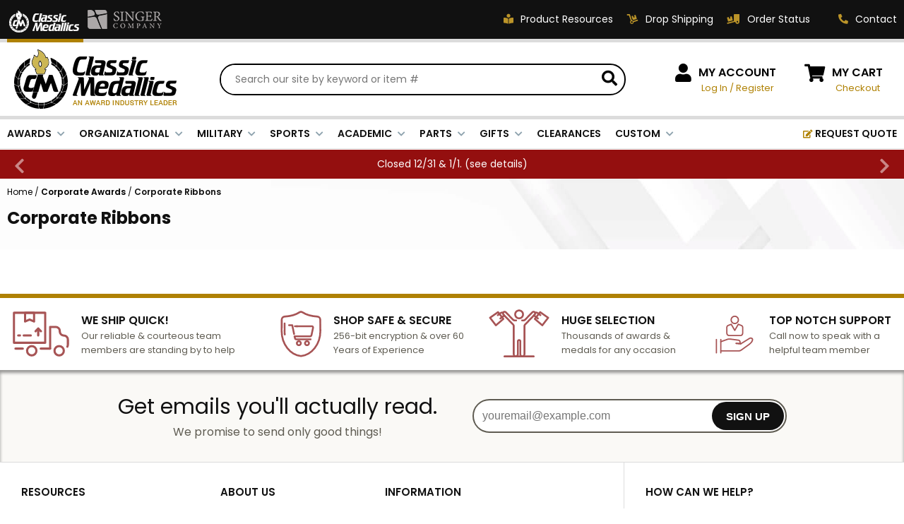

--- FILE ---
content_type: text/html
request_url: https://classic-medallics.com/corporate-awards--ribbons.html
body_size: 11686
content:
<!DOCTYPE HTML><html lang="en"><head><script type="text/javascript" src="https://apis.google.com/js/plusone.js"></script><title>Corporate Ribbons</title><meta name="description" content="Corporate Ribbons" /><meta name="keywords" content="Corporate Ribbons trophies, plaques, awards, medals, engraved gifts, crystal awards, engraving, trophy store, trophies wholesale, ribbons, crystals, medallion inserts " /><meta charset="utf-8" /> 
<meta name="google-site-verification" content="3tjNZYUCDB3cPJO_rGhvD_C6uje_mVFTSKgMNGHNwno" />
<META NAME="description" content="Visit Classic-Medallics for a Great Selection of Trophies, Plaques and other Recognition Items.">
<META NAME="CLASSIFICATION" CONTENT="Consumer">
<META NAME="IDENTIFIER-URL" CONTENT="//www.classic-medallics.com">
<META NAME="RATING" CONTENT="General">
<META NAME="ROBOTS" CONTENT="index,follow">
<META NAME="REVISIT-AFTER" CONTENT="15 days">

<link rel="icon" href="https://sep.turbifycdn.com/ty/cdn/yhst-27505360700960/cm-icon-48x48.png" sizes="48x48">
<link rel="shortcut icon" href="https://sep.turbifycdn.com/ty/cdn/yhst-27505360700960/favicon.ico">
<link rel="icon" href="https://sep.turbifycdn.com/ty/cdn/yhst-27505360700960/favicon.svg" type="image/svg+xml">
<link rel="apple-touch-icon" href="https://sep.turbifycdn.com/ty/cdn/yhst-27505360700960/cm-icon-180x180.png" sizes="180x180"><meta name="viewport" content="width=device-width, initial-scale=1.0,minimum-scale=1.0" />
<meta charset="utf-8" /> 
<meta name="google-site-verification" content="3tjNZYUCDB3cPJO_rGhvD_C6uje_mVFTSKgMNGHNwno" />
<META NAME="description" content="Visit Classic-Medallics for a Great Selection of Trophies, Plaques and other Recognition Items.">
<META NAME="CLASSIFICATION" CONTENT="Consumer">
<META NAME="IDENTIFIER-URL" CONTENT="//www.classic-medallics.com">
<META NAME="RATING" CONTENT="General">
<META NAME="ROBOTS" CONTENT="index,follow">
<META NAME="REVISIT-AFTER" CONTENT="15 days">

<link rel="preconnect" href="https://fonts.googleapis.com">
<link rel="preconnect" href="https://fonts.gstatic.com" crossorigin>
<link rel="preconnect" href="https://cdnjs.cloudflare.com">

<link href="https://fonts.googleapis.com/css2?family=Poppins:ital,wght@0,400;0,600;0,700;1,400;1,600;1,700&display=swap" rel="preload" as="style" onload="this.rel='stylesheet'">
<link href="https://cdnjs.cloudflare.com/ajax/libs/font-awesome/5.15.3/css/all.min.css" integrity="sha512-iBBXm8fW90+nuLcSKlbmrPcLa0OT92xO1BIsZ+ywDWZCvqsWgccV3gFoRBv0z+8dLJgyAHIhR35VZc2oM/gI1w==" crossorigin="anonymous" rel="preload" as="style" onload="this.rel='stylesheet'">

<link rel="stylesheet" type="text/css" href="https://ytimes.net/store-folders/classic-medallics/ytimes-2023-styles.css">

<script src="https://ajax.googleapis.com/ajax/libs/jquery/3.6.3/jquery.min.js"></script>
<script src="https://ytimes.net/store-folders/classic-medallics/cookie.js"></script>

<script>
function getCookie(NameOfCookie){
	if (document.cookie.length > 0) {
	    begin = document.cookie.indexOf(NameOfCookie+"=");
	    if (begin != -1) {
			begin += NameOfCookie.length+1;
			end = document.cookie.indexOf(";", begin);
			if (end == -1) end = document.cookie.length;
			return unescape(document.cookie.substring(begin, end));
		} 
	}
	return null;
}

function setCookie(NameOfCookie, value, expiredays) {
	var ExpireDate = new Date ();
	ExpireDate.setTime(ExpireDate.getTime() + (expiredays * 24 * 3600 * 1000));
	document.cookie = NameOfCookie + "=" + escape(value) + ((expiredays == null) ? "" : "; expires=" + ExpireDate.toGMTString());
}

function CheckCookie() {
	visited=getCookie('visited');
	if (visited==null) {
		setCookie('visited','yes',365);
		PopUp('http://www.clicksurvey.com/Survey.asp?surveyid=YCCSCN');
	}
}

function PopUp(strURL) {
	windowPicker = window.open(strURL,"MyWindow","toolbar=0,location=0,directories=0,status=0,menubar=0,scrollbars=1,resizable=0,width=660,height=500,left=75,top=75");
	windowPicker.focus();
}
</script>

<!-- 
<script type="text/javascript" src="//cdn.nextopia.net/nxt-app/f4a21dc368455bac83ce9784aefdc112.js" defer></script>
-->

<!-- Google tag (gtag.js) -->
<script async src="https://www.googletagmanager.com/gtag/js?id=G-ZDZRKGKT92"></script>
<script>
  window.dataLayer = window.dataLayer || [];
  function gtag(){dataLayer.push(arguments);}
  gtag('js', new Date());
  gtag('config', 'G-ZDZRKGKT92');
</script><style>
.pdDealerPricing { background-color: #f4f1ea; border: 4px solid #f3e3bf; margin-bottom: 15px; padding: 20px 0 25px 40px; }
.pdDealerPricing img { border: 0; }
.pdDealerPricing .l, .pdDealerPricing .r { display: inline-block; vertical-align: middle; }
.pdDealerPricing .l { color: #000000; font-size: 14px; line-height: 18px; text-align: center; margin-right: 50px; }
.pdDealerPricing .r a, .pdDealerPricing .r div { display: inline-block; vertical-align: middle; }
.pdDealerPricing .r .or { color: #626262; font-size: 12px; line-height: 40px; padding: 0 15px; }
</style><script>var aboveAdd2cart = "Classic Medallics is a B2B awards distributor. If you have an account with us, please log-in. If you would like to establish an account, please contact us at <a href=&quot;mailto:sales@classic-medallics.com&quot;>sales@classic-medallics.com</a>. If you would like to purchase this or similar products from one of our retailers, please enter your zip code and press the button below.";</script></head><body class="corporate-awards--ribbons"><div id="wrapper" class="desktop" data-pageid="corporate-awards--ribbons" data-storeid="yhst-27505360700960">

    <header>
		<div class="topLine">
			<div class="wl">
				<div class="storeSelector">
					<span class="actual"><img src="https://sep.turbifycdn.com/ty/cdn/yhst-27505360700960/cm-2023-header-store-selector-classic.png" alt="You ae shopping at Classic Medallics" width="108" height="50"></span>
					<a href="https://www.singer-co.com/"><img src="https://sep.turbifycdn.com/ty/cdn/yhst-27505360700960/cm-2023-header-store-selector-singer.png" alt="Visit our Sister Site Singer Company" width="114" height="50"></a>
				</div>
				<div class="links">
					<a href="catalog.html"><i class="fas fa-book-reader"></i><span class="label">Product Resources</span></a>
					<a href="drop-shipping.html"><i class="fas fa-dolly"></i><span class="label">Drop Shipping</span></a>
					<a href="https://myaccount.classic-medallics.com/mod_orderStatus/"><i class="fas fa-truck-loading"></i><span class="label">Order Status</span></a>
					<div class="contact">
						<a href="customer-service.html"><i class="fas fa-phone fa-flip-horizontal"></i><span class="label">Contact</span></a>
						<div id="headContactUsPopup">
							<div class="title">HOW CAN WE HELP?</div>
							<a href="tel:18002211348">
								<i class="fas fa-phone fa-flip-horizontal"></i>
								<span class="msg">
									Phone:
									<big>1-800-221-1348</big>
								</span>
							</a>
							<span>
								<i class="fas fa-fax"></i>
								<span class="msg">
									Fax:
									<big>1-800-541-3821</big>
								</span>
							</span>
							<a href="mailto:sales@classic-medallics.com">
								<i class="far fa-envelope"></i>
								<span class="msg">
									Email:
									<big>sales@classic-medallics.com</big>
								</span>
							</a>
							<span>
								<i class="fas fa-map-marker-alt"></i>
								<span class="msg">
									Classic Medallics Inc.<br>
									520 South Fulton Ave<br>
									Mount Vernon, NY 10550
								</span>
							</span>
						</div>
					</div>
				</div>
			</div>
		</div>
		<div class="midLine">
			<div id="mobileMenuIcon"><i class="fas fa-bars"></i></div>
			<div class="logo">
				<a href="index.html"><img src="https://sep.turbifycdn.com/ty/cdn/yhst-27505360700960/cm-2023-logo.png" alt="Classic Medallics Logo" width="231" height="84"></a>
			</div>
			<div id="searchFrame">
				<form method="get" action="searchresults.html" id="searchForm">
					<input name="catalog" type="hidden" value="yhst-27505360700960">
					<input name="query" type="text" id="searchInput" placeholder="Search our site by keyword or item #" autocomplete="off">
					<button type="submit" id="searchSubmit"><i class="fas fa-search"></i></button>
				</form>
			</div>
			<div id="wholesale">
				<i class="fas fa-user"></i>
				<div class="links">
					<span class="label"><a href="https://myaccount.classic-medallics.com/login.php">MY ACCOUNT</a></span>
					<span class="gold pdShowForLoggedInUser" style="display:none;">Hi <span class="myAccountUser"></span>, <a href="https://myaccount.classic-medallics.com/doLogout.php">Log Out</a></span>
					<span class="gold pdHideForLoggedInUser"><a href="https://myaccount.classic-medallics.com/login.php">Log In</a> / <a href="https://myaccount.classic-medallics.com/register.php?registrationType=wholesale">Register</a>
				</div>
			</div>
			<div id="ytSmartCart">
				<i class="fas fa-shopping-cart"></i>
				<div class="links">
					<span class="label"><a href="https://secure.classic-medallics.com/yhst-27505360700960/cgi-bin/wg-order?yhst-27505360700960">MY CART</a></span>
					<a href="https://secure.classic-medallics.com/yhst-27505360700960/cgi-bin/wg-order?yhst-27505360700960">Checkout</a>
				</div>
			</div>
			<div id="mobileSearchFrame">
				<form method="get" action="searchresults.html" class="searchForm">
					<input name="catalog" type="hidden" value="yhst-27505360700960">
					<input name="query" type="text" class="searchInput" placeholder="Search our site by keyword or item #" autocomplete="off">
					<button type="submit" class="searchSubmit"><i class="fas fa-search"></i></button>
				</form>
			</div>
		</div>
		<div id="ytMegamenuFrame">
			<nav id="topMenu">
				<ul id=topMenus><li class=menuElement><a href="javascript:void(0);" style="cursor:default;">AWARDS</a></li><li class=menuElement><a href="javascript:void(0);" style="cursor:default;">ORGANIZATIONAL</a></li><li class=menuElement><a href="javascript:void(0);" style="cursor:default;">MILITARY</a></li><li class=menuElement><a href="javascript:void(0);" style="cursor:default;">SPORTS</a></li><li class=menuElement><a href="javascript:void(0);" style="cursor:default;">ACADEMIC</a></li><li class=menuElement><a href="javascript:void(0);" style="cursor:default;">PARTS</a></li><li class=menuElement><a href="javascript:void(0);" style="cursor:default;">GIFTS</a></li><li class=menuElement><a href="closeouts.html">CLEARANCES</a></li><li class=menuElement><a href="customawards.html">CUSTOM</a></li><li class="menuElement right"><a href="request-a-quote.html"><i class="fas fa-edit"></i> REQUEST QUOTE</a></li></ul><script>var YTIMES = YTIMES || {};YTIMES.megaMenuDef = [{"id":"me0","title":"AWARDS","page":"nil","type":"nil","bgimg":"","rows":["CUSTOM|LAPEL PINS|Academic~awards-lapelpins-academic.html|Achievement~awards-lapelpins-achievement.html|Award Ribbons~awards-lapelpins-awardribbons.html|Awareness Ribons~awards-lapelpins-awarenessribbons.html|Fine Arts~awards-lapelpins-finearts.html|Flowers~awards-lapelpins-flowers.html|Mascot~awards-lapelpins-mascot.html|Military & Patriotic~awards-lapelpins-military-patriotic.html|Occupation & Motivation~awards-lapelpins-occupation-motivation.html|Star~awards-lapelpins-star.html|Service, Safety & Medical~awards-lapelpins-service-safety-medical.html|Sports~awards-lapelpins-sports.html|Engravable Pins~awards-lapelpins-engravable.html|View All~pins-all.html","CUSTOM|MEDALS|Academic~awards-medals-academic.html|Achievement~awards-medals-achievement.html|Engraving & Inserts~awards-medals-engraving-inserts.html|Fine Arts~awards-medals-finearts.html|Military~awards-medals-military.html|Occupational~awards-medals-occupational.html|Sports~awards-medals-sports.html|View All~award-medals.html","CUSTOM|MEDALLIONS|Academic~awards-medallions-academic.html|Achievement~awards-medallions-achievement.html|Fine Arts~awards-medallions-finearts.html|Government & Military~awards-medallions-government-military.html|Mascot~awards-medallions-mascot.html|Occupation & Motivation~awards-medallions-occupation-motivation.html|Sports~awards-medallions-sports.html|View All~medallions-all.html","CUSTOM|PLAQUES|Academic~awards-plaques-academic.html|American Eagle & Patriotic~awards-plaques-americaneagle-patriotic.html|Certificate~awards-plaques-certificate.html|Clocks~awards-plaques-clocks.html|Government & Military~awards-plaques-government-military.html|Occupational~awards-plaques-occupational.html|Perpetual~awards-plaques-perpetual.html|Sports~awards-plaques-sports.html","CUSTOM|TROPHIES|Acrylic~awards-trophies-acrylic.html|Cast Stone & Resin~awards-trophies-caststone-resin.html|Column~awards-trophies-column.html|Crystal~awards-trophies-crystal.html|Cups~awards-trophies-cups.html|Glass~awards-trophies-glass.html|Leatherette~awards-trophies-leatherette.html|Perpetual~awards-trophies-perpetual.html|View All~trophies.html","CUSTOM|NEW!|View All~new-items.html"]},{"id":"me1","title":"ORGANIZATIONAL","page":"nil","type":"nil","bgimg":"","rows":["CUSTOM|AWARDS|With Engraving Plates~corporate-awards-engraving-plates.html|With High Relief Frames~corporate-awards-high-relief-frames.html|With Medallion Inserts~corporate-awards-medallion-inserts.html|With American Eagle~corporate-government-military-american-eagles.html|With Recognition Pins~award--recognition-and-service-lapel-pins.html","CUSTOM|CERTIFICATE|Certificate Plaques~corporate-certificate-plaques.html|Certificate Holders~corporate-certificate-holders.html","CUSTOM|GIFTS|Clocks~corporate-gifts-clocks.html|Desk Accessories~corporate-gifts-desk-accessories.html|Gavel Sets~corporate-gifts-gavel-sets.html|Keepsake Boxes~corporate-gifts-keepsake-boxes.html|Key Rings~corporate-gifts-key-rings.html|Name Badges~corporate-gifts-name-badges.html|Cookware/Wine ~giftawards-cookware.html","CUSTOM|THEMES|Government~corporate-government-military-government-agencies.html|Military~corporate-government-military-military.html|Patriotic~corporate-government-military-patriotic.html|Police~corporate-government-military-shields.html|Corporate~corporateawards.html|Fire Fighter~themes-fire.html|Fraternal~themes-fraternal.html","CUSTOM|OCCUPATIONAL|View All~corporate-occupational-all.html","CUSTOM|PERPETUAL|View All~corporate-perpetual-all.html"]},{"id":"me2","title":"MILITARY","page":"nil","type":"nil","bgimg":"","rows":["CUSTOM|GIFTS|Coasters & Mugs~military-gifts-coasters.html|Desk Accessories~military-gifts-desk-accessories.html|Dog Tags~military-gifts-dog-tags.html|Flag Cases~military-gifts-flag-cases.html|Key Rings~military-gifts-key-rings.html","CUSTOM|PINS|Flag~military-lapelpins-flag.html|Patriot~military-lapelpins-patriot.html|Military~military-lapelpins-military.html","CUSTOM|MEDALS|Institute of Heraldry~military-medals-institute-heraldry.html|Frames with Inserts~military-medals-frames-inserts.html|Medallion Inserts~military-medals-medallion-inserts.html|Medal Display Cases~military-medals-display-cases.html","CUSTOM|PLAQUES|Eagles~military-plaques-eagles.html|Full Plates~military-plaques-full-plates.html|Shields~military-plaques-shields.html|With Inserts~military-plaques-inserts.html","CUSTOM|TROPHIES|Cast Stone & Resin~military-trophies-caststone-resin.html|Eagles~military-trophies-eagles.html|Electroplated Figures~military-trophies-electroplated-figures.html|Cups~military-trophies-cups.html","CUSTOM|BRANCHES|Army~military-branches-army.html|Navy~military-branches-navy.html|Coast Guard~military-branches-coastguard.html|Air Force~military-branches-airforce.html|Marines~military-branches-marines.html"]},{"id":"me3","title":"SPORTS","page":"nil","type":"nil","bgimg":"","rows":["CUSTOM|GIFTS|Lapel Pins~sports-gifts-lapelpins.html|Key Rings~sports-gifts-keyrings.html","CUSTOM|MEDALS & RIBBONS|Award Medals~sports-medals-ribbons-award-medals.html|Award Ribbons~sports-medals-ribbons-award-ribbons.html|Medallions and Mylars~sports-medals-ribbons-medallions.html|Medal Frames with Sports Inserts~sports-medals-ribbons-medal-frames-sports-inserts.html","CUSTOM|PLAQUES|Award Plaques~sports-plaques-award-plaques.html|Certificate Holders~sports-plaques-certificate-holders.html|Certificate Plaques~sports-plaques-certificate-plaques.html","CUSTOM|BY SPORT|Baseball~sports-bysport-baseball.html|Basketball~sports-bysport-basketball.html|Football~sports-bysport-football.html|Golf~sports-bysport-golf.html|Hockey~sports-bysport-hockey.html|Softball~sports-bysport-softball.html|Swimming~sports-bysport-swimming.html|Wrestling~sports-bysport-wrestling.html|All Others~sports-bysport-all-others.html"]},{"id":"me4","title":"ACADEMIC","page":"nil","type":"nil","bgimg":"","rows":["CUSTOM|LAPEL PINS|Merit & Achievement~academic-lapelpins-merit-achievement.html|Student~academic-lapelpins-student.html|Teacher & Staff~academic-lapelpins-teacher-staff.html|Graduate~academic-lapelpins-graduate.html","CUSTOM|Medals & Medallions|Medals~academic-awards-medals.html|Medallions~academic-awards-medallions.html|Ribbons~academic-awards-ribbons.html","CUSTOM|TROPHIES & PLAQUES|Riser & Column~academic-trophies-plaques-riser-column.html|Cast Stone & Resin~academic-trophies-plaques-caststone-resin.html|Figures & Sculpture~academic-trophies-plaques-figures-sculpture.html|Acrylic~academic-trophies-plaques-acrylic.html|Plaques & Certificate Plaques~academic-trophies-plaques-plaques-certificateplaques.html|With Inserts~academic-trophies-plaques-with-inserts.html|Certificates~academic-awards-certificates.html","CUSTOM|BY SUBJECT|History~academic-bysubject-history.html|Honor~academic-bysubject-honor.html|Math~academic-bysubject-math.html|Science~academic-bysubject-science.html|Reading & Writing~academic-bysubject-reading-writing.html|Speech & Debate~academic-bysubject-speech-debate.html|Student Council~academic-bysubject-studentcouncil.html|Teacher & Staff~academic-bysubject-teacher-staff.html|Achievement~academic-bysubject-achievement.html"]},{"id":"me5","title":"PARTS","page":"nil","type":"nil","bgimg":"https://sep.turbifycdn.com/ty/cdn/yhst-27505360700960/CM_megamenu_bg_parts.png","rows":["CUSTOM|COMPONENT PARTS|Chains~parts-componentparts-chains.html|Display Cases~parts-componentparts-display-cases.html|Engraving Plates~parts-componentparts-engraving-plates.html|Plaque Mounts~award-component-parts-plaque-mounts.html|Hardware~parts-componentparts-hardware.html|Medal Frames~parts-componentparts-medal-frames.html|Mugs & Tankards~parts-componentparts-mugs-tankards.html| Ribbons for Medals~parts-componentparts-neck-ribbons.html|Paul Revere Bowls~parts-componentparts-paul-revere-bowls.html|Plaque Boards~parts-componentparts-plaques.html","CUSTOM|nil|Sheet Stock~parts-componentparts-sheet-stock.html|Trays~parts-componentparts-trays.html|Trophy Columns~trophy-columns-parts.html|Trophy Figures & Cups~parts-componentparts-trophy-parts.html|Display Bases~parts-componentparts-display-bases.html|View All~component-parts.html"]},{"id":"me6","title":"GIFTS","page":"nil","type":"nil","bgimg":"","rows":["CUSTOM|SPORTS/SCHOOLS|Lapel Pins~sports-gifts-lapelpins.html|Key Rings~sports-gifts-keyrings.html|Pewter Key Chains~giftsawards-key-chains.html","CUSTOM|OFFICEWARE|Pens~gifts-officeware-pens.html|Keepsakes~gifts-officeware-keepsakes.html|Desk Clocks~gifts-officeware-deskclocks.html|Letter Openers~gifts-officeware-letteropeners.html|Paper Weights~gifts-officeware-paperweights.html|Desk Name Plates~gifts-officeware-desknameplates.html|Card Holders~gifts-officeware-cardholders.html|Picture Frames~gifts-officeware-picframes.html|Magnetic Decal Discs~gifts-officeware-magdecaldiscs.html","CUSTOM|TRAVELWARE|Keychains~gifts-travelware-keychains.html|Pocket Accessories~gifts-travelware-pocketaccessories.html|Name Tags and Badges~gifts-travelware-nametagsbadges.html|Belt Buckles~gifts-travelware-beltbuckles.html","CUSTOM|DECOR|Platters~gifts-decor-platters.html|Bowls, Buckets and Vases~gifts-deor-bowlsbucketvase.html|Flag Cases~gifts-decor-flagcases.html|Gavels~gifts-decor-gavels.html|Cookware~gifts-decor-cookware.html|Silverware and Goldware~gifts-decor-silvergoldware.html|Christmas Ornaments~gifts-decor-christmas.html","CUSTOM|DRINKWARE|Military Mugs~gifts-drinkware-military.html|Glass Mugs~gifts-drinkware-glass.html|Stainless Steel Mugs~gifts-drinkware-stainless.html|Ceramic Mugs~gifts-drinkware-ceramic.html|Coasters~gifts-drinkware-coasters.html|Wine Accessories~gifts-drinkware-wine.html","CUSTOM|JEWELRY|Sport~gifts-jewelry-sport.html|Military~gifts-jewelry-military.html|Dog Tag~gifts-jewelry-dogtag.html|Inspirational~gifts-jewelry-inspirational.html|First Responders~gifts-jewelry-firstresponders.html"]},{"id":"me7","title":"CLEARANCES","page":"closeouts.html","type":"nil","bgimg":"","rows":[]},{"id":"me8","title":"CUSTOM","page":"customawards.html","type":"nil","bgimg":"https://sep.turbifycdn.com/ty/cdn/yhst-27505360700960/CM_megamenu_bg_custom.png","rows":["CUSTOM|Custom Award Types|Acrylic~custom-designed-acrylic.html|Coins~custom-designed-coins.html|Glass/Crystal~custom-designed-glass-crystal.html|Government/Military~custom-designed-govt-military.html|Keychains~custom-designed-keychains.html|Medals~custom-designed-medals.html|Pins~custom-designed-pins.html|Plaques~custom-designed-plaques.html","CUSTOM|nil|Plates~custom-designed-plates.html|Trophies~custom-designed-trophies.html|View All~customawards.html","CUSTOM-HTML|<div class=chtmlframe><div class=roundbox><div class=icon><i class='fas fa-edit'></i></div><b>100% FREE</b><big>QUOTES</big><span>& unbeatable prices</span><a class='button' href='request-a-quote.html'>START HERE</a></div><p class='note'>If you can concieve it, we can create it! <a href='request-a-quote.html'>Click now</a> to get started</p></div>"]}];</script>
			</nav>
		</div>
		<div class="promoLine">
			<div id="promoSlider">
				<script>var promoTimer = 3;</script><div class="promoSlider"><div class="promo">FREE SHIPPING OVER $500 (<a href=notifications.html>see details</a>)</div><div class="promo">Closed 12/31 & 1/1. (<a href=notifications.html>see details</a>)</div></div>
			</div>
		</div>
		<div id="mobileUtilities">
			<div id="mobileSearchIcon"><i class="fas fa-search"></i></div>
			<div id="mobileCatalogIcon"><a href="catalog.html"><i class="fas fa-book-reader"></i></a></div>
			<div id="mobilePhoneIcon"><a href="tel:18002211348"><i class="fas fa-phone fa-flip-horizontal"></i></a></div>
			<div id="mobileMyAccountIcon"><a href="https://myaccount.classic-medallics.com/"><i class="fas fa-user"></i></a></div>
		</div>
    </header>

    <main class="">
		<div id="breadcrumbs"><div class="breadcrumbs as" leaf="0" itemscope="itemscope"><a href="index.html">Home</a>&nbsp;/&nbsp;<a href="corporateawards.html" itemtype="https://schema.org/Thing" itemprop="item" itemscope=""><span itemprop="name">Corporate Awards</span></a>&nbsp;/&nbsp;<span>Corporate Ribbons</span></div></div><div id="categoryPage">
	<h1>Corporate Ribbons</h1>
	<div class="caption"></div>
	<div class="contents" id="categoryContents"><div class="contentsElements"></div></div>
</div>
    </main>

    <footer>
		<div id="footerBadges">
			<div class="wl">
				<div class="badge">
					<img src="https://sep.turbifycdn.com/ty/cdn/yhst-27505360700960/cm-2023-footer-badge-qs.svg" alt="We Ship Quick" width="85" height="68" loanding="lazy">
					<div class="msg">
						<b>WE SHIP QUICK!</b>
						<span>Our reliable & courteous team members are standing by to help</span>
					</div>
				</div>
				<div class="badge">
					<img src="https://sep.turbifycdn.com/ty/cdn/yhst-27505360700960/cm-2023-footer-badge-ss.svg" alt="Shop Safe & Secure" width="63" height="71" loanding="lazy">
					<div class="msg">
						<b>SHOP SAFE & SECURE</b>
						<span>256-bit encryption & over 60 Years of Experience</span>
					</div>
				</div>
				<div class="badge">
					<img src="https://sep.turbifycdn.com/ty/cdn/yhst-27505360700960/cm-2023-footer-badge-hs.svg" alt="Huge Selection" width="90" height="72" loanding="lazy">
					<div class="msg">
						<b>HUGE SELECTION</b>
						<span>Thousands of awards & medals for any occasion</span>
					</div>
				</div>
				<div class="badge">
					<img src="https://sep.turbifycdn.com/ty/cdn/yhst-27505360700960/cm-2023-footer-badge-tns.svg" alt="Top Notch Support" width="69" height="71" loanding="lazy">
					<div class="msg">
						<b>TOP NOTCH SUPPORT</b>
						<span>Call now to speak with a helpful team member</span>
					</div>
				</div>
			</div>
		</div>
		<div id="footerNewsletter">
			<div class="wl">
				<div class="">
					<div class="title">Get emails you'll actually read.</div>
					<div class="note">We promise to send only good things!</div>
				</div>
				<div class="newsletterFrame">
					<div class="klaviyo-form-YbLtVB"></div>
				</div>
			</div>
		</div>
		<div id="footerLinks">
			<div class="wl flex">
				<div class="col">
					<h3>RESOURCES</h3>
					<a href="https://myaccount.classic-medallics.com/login.php">Wholesale Login</a>
					<a href="https://myaccount.classic-medallics.com/register.php?registrationType=wholesale">Wholesale Registration</a>
					<a href="drop-shipping.html">Drop Shipping</a>
					<a href="https://myaccount.classic-medallics.com/mod_orderStatus/">Track Your Order</a>
					<a href="shippinginfo.html">Shipping</a>
					<a href="ordering.html">Payments |Terms</a>
					<a href="return-policy.html">Returns</a>
				</div>
				<div class="col">
					<h3>ABOUT US</h3>
					<a href="about-us.html">About Us</a>
					<a href="privacypolicy.html">Privacy Policy</a>
					<h3>OUR BRANDS</h3>
					<a href="https://www.classic-medallics.com/">Classic Medallics</a>
					<a href="https://www.singer-co.com/">Singer Company</a>
				</div>
				<div class="col">
					<h3>INFORMATION</h3>
					<a href="customer-service.html">Contact Us</a>
					<a href="testimonials.html">Testimonials</a>
					<a href="catalog.html">Catalogs / Flyers</a>
                                      <a href="about-us.html#compliance">DUNS# 061936712 / CAGE# 58868</a>
                                    <a href="about-us.html#compliance">Heraldry Hallmark number C-31</a>
                                    <a href="about-us.html#compliance">Military Product Licensing</a>
				</div>
				<div class="col contact">
					<h3>HOW CAN WE HELP?</h3>
					<span>
						<i class="fas fa-phone fa-flip-horizontal"></i>
						<span class="msg">Phone: 1-800-221-1348</span>
					</span>
					<span>
						<i class="fas fa-fax"></i>
						<span class="msg">Fax: 1-800-541-3821</span>
					</span>
					<span>
						<i class="far fa-envelope"></i>
						<span class="msg">Email: sales@classic-medallics.com</span>
					</span>
					<span>
						<i class="fas fa-map-marker-alt"></i>
						<span class="msg">
							Classic Medallics Inc.<br>
							520 South Fulton Ave<br>
							Mount Vernon, NY 10550
						</span>
					</span>
				</div>
			</div>
		</div>
		<div id="footerStores">
			<div class="storeSelector">
				<a href="https://www.classic-medallics.com/"><img src="https://sep.turbifycdn.com/ty/cdn/yhst-27505360700960/cm-2023-footer-store-selector-classic.png" alt="Classic Medallics" width="117" height="45" loanding="lazy"></a>
				<a href="https://www.singer-co.com/"><img src="https://sep.turbifycdn.com/ty/cdn/yhst-27505360700960/cm-2023-footer-store-selector-singer.png" alt="Singer Company" width="137" height="36" loanding="lazy"></a>
			</div>
		</div>
		<div id="footerCopyright">
			<div class="wl">
				Copyright &copy; 2005-<script>document.write(new Date().getFullYear())</script> Classic Medallics, Inc. All rights reserved.
			</div>
		</div>
    </footer>

</div>
<nav id=mobileMenu><ul id=mobileTopMenu><li class=menuElement><a href="javascript:void(0);">AWARDS</a></li><li class=menuElement><a href="javascript:void(0);">ORGANIZATIONAL</a></li><li class=menuElement><a href="javascript:void(0);">MILITARY</a></li><li class=menuElement><a href="javascript:void(0);">SPORTS</a></li><li class=menuElement><a href="javascript:void(0);">ACADEMIC</a></li><li class=menuElement><a href="javascript:void(0);">PARTS</a></li><li class=menuElement><a href="javascript:void(0);">GIFTS</a></li><li class=menuElement><a href="closeouts.html">CLEARANCES</a></li><li class=menuElement><a href="customawards.html">CUSTOM</a></li><li class="menuElement extra"><a href="request-a-quote.html"><i class="fas fa-edit"></i><span>REQUEST QUOTE</span></a></li>
<li class="menuElement extra"><a href="catalog.html"><i class="fas fa-book-reader"></i><span>Catalogs</span></a></li>
<li class="menuElement extra"><a href="drop-shipping.html"><i class="fas fa-dolly"></i><span>Drop Shipping</span></a></li>
<li class="menuElement extra"><a href="https://myaccount.classic-medallics.com/mod_orderStatus/"><i class="fas fa-dolly-flatbed"></i><span>Order Status</span></a></li>
<li class="menuElement extra"><a href="customer-service.html"><i class="fas fa-phone"></i><span>Contact Us</span></a></li>
<li class="menuElement extra">
	<span class="pdShowForLoggedInUser" style="display: none;"><a href="https://myaccount.classic-medallics.com/login.php"><i class="fas fa-user"></i><span>Wholesale<small>Logout / My Account</small></span></a></span>
	<span class="pdHideForLoggedInUser"><a href="https://myaccount.classic-medallics.com/"><i class="fas fa-user"></i><span>Wholesale<small>Login / Register</small></span></a></span>
</li></ul></nav>
<div id="mobileIndicator"></div><script>var colorXchg = [];colorXchg.push({name: "maroon", ccode: "#6C0A16"});colorXchg.push({name: "grey", ccode: "#b6b6b6"});colorXchg.push({name: "beige", ccode: "#c2b4aa"});colorXchg.push({name: "red", ccode: "#cc0000"});colorXchg.push({name: "blue", ccode: "#4169E1"});colorXchg.push({name: "navy", ccode: "#02075d"});colorXchg.push({name: "bronze", ccode: "#cd7f32"});colorXchg.push({name: "gold", ccode: "#d4af37"});colorXchg.push({name: "white", ccode: "#ffffff"});colorXchg.push({name: "black", ccode: "#000000"});colorXchg.push({name: "gray", ccode: "#545454"});colorXchg.push({name: "aqua", ccode: "#97ffff"});colorXchg.push({name: "green", ccode: "#01452c"});colorXchg.push({name: "yellow", ccode: "#ffff00"});colorXchg.push({name: "orange", ccode: "#ff6600"});colorXchg.push({name: "tan", ccode: "#c7b298"});colorXchg.push({name: "brown", ccode: "#593c1f"});colorXchg.push({name: "silver", ccode: "#c0c0c0"});colorXchg.push({name: "khaki", ccode: "#e8c8a4"});colorXchg.push({name: "r240g - gold", ccode: "#d4af37"});colorXchg.push({name: "r240s - silver", ccode: "#c0c0c0"});colorXchg.push({name: "r240b - bronze", ccode: "#cd7f32"});colorXchg.push({name: "b612g - gold", ccode: "#d4af37"});colorXchg.push({name: "b612s - silver", ccode: "#c0c0c0"});colorXchg.push({name: "b612b - bronze", ccode: "#cd7f32"});</script><script id="flagsDef">var flagsXchg = [];flagsXchg.push({code: "new", image: "nil", label: "New", place: "onimage", property: "new"});flagsXchg.push({code: "sale", image: "nil", label: "Sale", place: "onimage", property: "sale"});flagsXchg.push({code: "oos", image: "nil", label: "Out of Stock", place: "onimage", property: "!orderable"});flagsXchg.push({code: "clearance", image: "nil", label: "Clearance", place: "onimage", property: "close-out"});flagsXchg.push({code: "discontinued", image: "nil", label: "Discontinued", place: "onimage", property: "discontinued"});flagsXchg.push({code: "promo", image: "nil", label: "Promo Offer", place: "onimage", property: "promo"});</script><script>
document.getElementsByClassName = function(cl) {
	var retnode = [];
	var myclass = new RegExp('\\b'+cl+'\\b');
	var elem = this.getElementsByTagName('*');
	for (var i = 0; i < elem.length; i++) {
		var classes = elem[i].className;
		if (myclass.test(classes)) retnode.push(elem[i]);
	}
	return retnode;
}
</script>
<script src="https://sep.turbifycdn.com/ty/cdn/yhst-27505360700960/slick.min.js" defer></script>
<script src="https://sep.turbifycdn.com/ty/cdn/yhst-27505360700960/fancybox4.min.js" defer></script>
<script src="https://ytimes.net/store-folders/classic-medallics/ytimes-assets-common.js" defer></script>
<script src="https://ytimes.net/store-folders/classic-medallics/lz-string.min.js" defer></script>
<script src="https://ytimes.net/store-folders/classic-medallics/ytimes-filtered-contents.js" defer></script>

<script src="https://ytimes.net/store-folders/classic-medallics/ytimes-2023-scripts.js" defer></script>
<script src="https://ytimes.net/store-folders/classic-medallics/ytimes-megamenu.js" defer></script><script id="ytCustomizeData">var jsonCustomizeDetails = { section : "Corporate Ribbons", sectionid: "corporate-awards--ribbons", sections : [ [ "Imported Corporate Neck Ribbons, RX Series","corporate-awards--imported-neck-ribbons-rx-series"], [ "Imported Corporate Neck Ribbons, RY Series","corporate-awards--imported-neck-ribbons-ry-series"]], items : [ ]};let sectData = new FormData();sectData.append('data', JSON.stringify(jsonCustomizeDetails));fetch('https://site.classic-medallics.com/productData/get-section-json.php',{method: 'POST',body: sectData}).then(result => {console.log('sectionJSON sent');});</script><div id=jsonCustomizeDetails style="display: none">var jsonCustomizeDetails = { section : "Corporate Ribbons", sectionid: "corporate-awards--ribbons", sections : new Array( [ "Imported Corporate Neck Ribbons, RX Series","corporate-awards--imported-neck-ribbons-rx-series"], [ "Imported Corporate Neck Ribbons, RY Series","corporate-awards--imported-neck-ribbons-ry-series"]), items : new Array( ) }</div><!-- ****************************************** --><!-- ********* START PD/ONE TAGGING *********** --><!-- ****************************************** --><div id="pdPageTag" style="display:none" productId="corporate-awards--ribbons" productCode="" categoryId=""></div><!-- ****************************************** --><!-- ********* FINISH PD/ONE TAGGING *********** --><!-- ****************************************** --><!-- ******************************************************************* -->
<!-- *** START PD INTEGRATION SCRIPT (v8)                            *** -->
<!-- *** mod_yahooMerchantSolutions:v8d (do not remove this comment) *** -->
<!-- ******************************************************************* -->
<script data-cfasync="false" type="text/javascript">

function pdIsBlank(item) {
	item = String(item).toLowerCase();
	if (item == "undefined" || item == "" || item == "null") return true;
	else return false;
}
function pdGetCookie(name) {
	var cookieValue = "";
	var value = "; " + document.cookie;
	var parts = value.split("; " + name + "=");
	if (parts.length == 2) cookieValue = parts.pop().split(";").shift();
	if(pdIsBlank(cookieValue)) cookieValue = "";
	return cookieValue;
}
function pdSetRememberMeCookie(token) {
	var expirationDate = new Date();
	expirationDate.setDate(expirationDate.getDate() + 180);		//*** 180 days in the future
	pdSetCookie("pdRememberMeToken", token, "", "/", expirationDate);
}

function pdInit() {
	var productIdList = new Array();
	var productIdListCsv = "";
	let productId = "";
	var productDisplayIdList = new Array();
	var productDisplayIdListCsv = "";
	var productDisplayId = "";
	var queryStringLength = 0;
	var i = 0;
	let elements = null;

	//**************************************************************************
	//*** BUILD productIdCsvList FROM "productId" and "data-itemId" elements ***
	//**************************************************************************
	elements = document.querySelectorAll('[productId], [data-itemId]');
	elements.forEach(function(element) {
		// Determine which attribute is present and get the value
		let productId = element.getAttribute('productId') || element.getAttribute('data-itemId');
		let encodedProductId = encodeURIComponent(productId + ",");

		// Check if adding this product ID would exceed the limit
		if (queryStringLength + encodedProductId.length < 6000) {
			productIdListCsv += encodedProductId;
			queryStringLength += encodedProductId.length;
		} else {
			// Exit the loop early using 'return false' equivalent in forEach
			return;
		}
	});
	if (productIdListCsv.endsWith(','))  productIdListCsv = productIdListCsv.slice(0, -1);

	//*******************************************************************
	//***** BUILD productDisplayIdListCsv FROM "displayId" elements *****
	//*******************************************************************
	elements = document.querySelectorAll('.pdOneProductDisplay');
	if ( elements.length ) {
		elements.forEach(function(element) {
			// Get the 'displayId' attribute and encode it
			const displayId = encodeURIComponent(element.getAttribute('displayId') + ",");
			queryStringLength += displayId.length;

			// Check if adding this display ID would exceed the limit
			if (queryStringLength < 6000) {
				productDisplayIdListCsv += displayId;
			} else {
				// Break out of the loop if the limit is reached
				return false;
			}
		});
	}
	if (productDisplayIdListCsv.length > 0) productDisplayIdListCsv = productDisplayIdListCsv.slice(0, -1);

	var pdRememberMeToken = pdGetCookie("pdRememberMeToken");
	var pdSessionId = "";
	try {
		pdSessionId = ga.getAll()[0].get('clientId');
		if(pdSessionId != "") scriptUrl += "&pdSessionId=" + encodeURIComponent(pdSessionId);
	} catch(e){}
	var cb = (new Date()).getTime();
	var scriptUrl = "https://myaccount.classic-medallics.com/mod_yahooMerchantSolutions/services/pageScript.php";
	scriptUrl += "?cb=" + cb;
	if(pdSessionId != "") scriptUrl += "&pdSessionId=" + encodeURIComponent(pdSessionId);
	if(pdRememberMeToken !== undefined) scriptUrl += "&pdRememberMeToken=" + encodeURIComponent(pdRememberMeToken);
	scriptUrl += "&productId=" + encodeURIComponent(document.getElementById("pdPageTag").getAttribute("productId"));
	scriptUrl += "&productCode=" + encodeURIComponent(document.getElementById("pdPageTag").getAttribute("productCode"));
	scriptUrl += "&categoryId=" + encodeURIComponent(document.getElementById("pdPageTag").getAttribute("categoryId"));
	scriptUrl += "&productIdListCsv=" + productIdListCsv;
	scriptUrl += "&productDisplayIdListCsv=" + productDisplayIdListCsv;
	try {scriptUrl += "&orderable=" + encodeURIComponent(document.getElementById("pdPageTag").getAttribute("orderable"));} catch(e) {}
	try {scriptUrl += "&pdSpecialAccessList=" + encodeURIComponent(pdSpecialAccessList);} catch(e) {}
		
	// Facebook Conversion API parameters.
	const pd_fbc = pdGetCookie("pd_fbc");
	if (!pdIsBlank(pd_fbc)) {
		scriptUrl += "&pdFbcId=" + pd_fbc;
		if(!pdIsBlank(pdFbEventId)) {
			scriptUrl += "&pdFbEventId=" + pdFbEventId;
		}
	}

	var scriptElement=document.createElement('script');
	scriptElement.setAttribute("type","text/javascript");
	scriptElement.setAttribute("async","async");
	scriptElement.setAttribute("src", scriptUrl);
	document.body.appendChild(scriptElement);

}
pdInit();
</script>
<!-- ************************************************** -->
<!-- ********* FINISH PD INTEGRATION SCRIPT *********** -->
<!-- ************************************************** --><script defer src="https://ytimes.net/store-folders/classic-medallics/ytimes-smartcart.js"></script><script type="text/javascript" defer src="https://static.klaviyo.com/onsite/js/klaviyo.js?company_id=VeXStf"></script><script type="text/javascript" defer src="https://site.classic-medallics.com/klaviyoIntegration/ytimes-klaviyo-connect.js"></script><script src="https://www.ytimes.net/hub/yhst-27505360700960?1768941939260905"></script><link rel="stylesheet" href="https://ytimes.net/store-folders/classic-medallics/ytimes-2023-print-styles.css" media="print"></body>
<script type="text/javascript">
csell_env = 'ue1';
 var storeCheckoutDomain = 'secure.classic-medallics.com';
</script>

<script type="text/javascript">
  function toOSTN(node){
    if(node.hasAttributes()){
      for (const attr of node.attributes) {
        node.setAttribute(attr.name,attr.value.replace(/(us-dc1-order|us-dc2-order|order)\.(store|stores)\.([a-z0-9-]+)\.(net|com)/g, storeCheckoutDomain));
      }
    }
  };
  document.addEventListener('readystatechange', event => {
  if(typeof storeCheckoutDomain != 'undefined' && storeCheckoutDomain != "order.store.turbify.net"){
    if (event.target.readyState === "interactive") {
      fromOSYN = document.getElementsByTagName('form');
        for (let i = 0; i < fromOSYN.length; i++) {
          toOSTN(fromOSYN[i]);
        }
      }
    }
  });
</script>
<script type="text/javascript">
// Begin Store Generated Code
 </script> <script type="text/javascript" src="https://s.turbifycdn.com/lq/ult/ylc_1.9.js" ></script> <script type="text/javascript" src="https://s.turbifycdn.com/ae/lib/smbiz/store/csell/beacon-a9518fc6e4.js" >
</script>
<script type="text/javascript">
// Begin Store Generated Code
 csell_page_data = {}; csell_page_rec_data = []; ts='TOK_STORE_ID';
</script>
<script type="text/javascript">
// Begin Store Generated Code
function csell_GLOBAL_INIT_TAG() { var csell_token_map = {}; csell_token_map['TOK_SPACEID'] = '2022276099'; csell_token_map['TOK_URL'] = ''; csell_token_map['TOK_STORE_ID'] = 'yhst-27505360700960'; csell_token_map['TOK_ITEM_ID_LIST'] = 'corporate-awards--ribbons'; csell_token_map['TOK_ORDER_HOST'] = 'order.store.turbify.net'; csell_token_map['TOK_BEACON_TYPE'] = 'prod'; csell_token_map['TOK_RAND_KEY'] = 't'; csell_token_map['TOK_IS_ORDERABLE'] = '2';  c = csell_page_data; var x = (typeof storeCheckoutDomain == 'string')?storeCheckoutDomain:'order.store.turbify.net'; var t = csell_token_map; c['s'] = t['TOK_SPACEID']; c['url'] = t['TOK_URL']; c['si'] = t[ts]; c['ii'] = t['TOK_ITEM_ID_LIST']; c['bt'] = t['TOK_BEACON_TYPE']; c['rnd'] = t['TOK_RAND_KEY']; c['io'] = t['TOK_IS_ORDERABLE']; YStore.addItemUrl = 'http%s://'+x+'/'+t[ts]+'/ymix/MetaController.html?eventName.addEvent&cartDS.shoppingcart_ROW0_m_orderItemVector_ROW0_m_itemId=%s&cartDS.shoppingcart_ROW0_m_orderItemVector_ROW0_m_quantity=1&ysco_key_cs_item=1&sectionId=ysco.cart&ysco_key_store_id='+t[ts]; } 
</script>
<script type="text/javascript">
// Begin Store Generated Code
function csell_REC_VIEW_TAG() {  var env = (typeof csell_env == 'string')?csell_env:'prod'; var p = csell_page_data; var a = '/sid='+p['si']+'/io='+p['io']+'/ii='+p['ii']+'/bt='+p['bt']+'-view'+'/en='+env; var r=Math.random(); YStore.CrossSellBeacon.renderBeaconWithRecData(p['url']+'/p/s='+p['s']+'/'+p['rnd']+'='+r+a); } 
</script>
<script type="text/javascript">
// Begin Store Generated Code
var csell_token_map = {}; csell_token_map['TOK_PAGE'] = 'p'; csell_token_map['TOK_CURR_SYM'] = '$'; csell_token_map['TOK_WS_URL'] = 'https://yhst-27505360700960.csell.store.turbify.net/cs/recommend?itemids=corporate-awards--ribbons&location=p'; csell_token_map['TOK_SHOW_CS_RECS'] = 'false';  var t = csell_token_map; csell_GLOBAL_INIT_TAG(); YStore.page = t['TOK_PAGE']; YStore.currencySymbol = t['TOK_CURR_SYM']; YStore.crossSellUrl = t['TOK_WS_URL']; YStore.showCSRecs = t['TOK_SHOW_CS_RECS']; </script> <script type="text/javascript" src="https://s.turbifycdn.com/ae/store/secure/recs-1.3.2.2.js" ></script> <script type="text/javascript" >
</script>
</html>
<!-- html110.prod.store.e1a.lumsb.com Wed Jan 21 02:03:21 PST 2026 -->


--- FILE ---
content_type: image/svg+xml;charset=utf-8
request_url: https://sep.turbifycdn.com/ty/cdn/yhst-27505360700960/cm-2023-footer-badge-ss.svg
body_size: 1005
content:
<?xml version="1.0" encoding="utf-8"?>
<!-- Generator: Adobe Illustrator 27.3.1, SVG Export Plug-In . SVG Version: 6.00 Build 0)  -->
<svg version="1.1" id="Layer_1" xmlns="http://www.w3.org/2000/svg" xmlns:xlink="http://www.w3.org/1999/xlink" x="0px" y="0px"
	 viewBox="0 0 226 243.9" style="enable-background:new 0 0 226 243.9;" xml:space="preserve">
<style type="text/css">
	.st0{fill:#A75455;stroke:#A75455;stroke-width:6.5851;stroke-miterlimit:10;}
	.st1{fill:#A75455;stroke:#A75455;stroke-width:4.9388;stroke-miterlimit:10;}
</style>
<g>
	<g>
		<g>
			<path class="st0" d="M80.5,121.7c-0.6,0-1.2-0.4-1.3-1L70,76.5H54.9c-0.7,0-1.3-0.6-1.3-1.3c0-0.7,0.6-1.3,1.3-1.3H71
				c0.6,0,1.2,0.4,1.3,1l9.4,45.1c0.1,0.7-0.3,1.4-1,1.6C80.6,121.7,80.5,121.7,80.5,121.7z"/>
		</g>
		<g>
			<path class="st0" d="M96.2,82H84.7c-0.7,0-1.3-0.6-1.3-1.3s0.6-1.3,1.3-1.3h11.5c0.7,0,1.3,0.6,1.3,1.3S96.9,82,96.2,82z"/>
		</g>
		<g>
			<path class="st0" d="M164.5,148.3H92.3c-4.3,0-8-3-8.9-7.2l-1.9-9c-0.1-0.4,0-0.8,0.3-1.1c0.2-0.3,0.6-0.5,1-0.5h78.5
				c3,0,5.7-2.2,6.3-5.1l7.9-37.9c0.3-1.3-0.1-2.7-0.9-3.8c-0.9-1.1-2.1-1.7-3.5-1.7H93.4c-0.7,0-1.3-0.6-1.3-1.3s0.6-1.3,1.3-1.3
				h77.7c2.2,0,4.2,1,5.5,2.6c1.4,1.7,1.9,3.9,1.5,6l-7.9,37.9c-0.9,4.2-4.6,7.2-8.9,7.2H84.4l1.6,7.4c0.6,3,3.3,5.1,6.3,5.1h72.2
				c0.7,0,1.3,0.6,1.3,1.3S165.3,148.3,164.5,148.3z"/>
		</g>
		<g>
			<path class="st0" d="M104.6,178.3c-6.4,0-11.5-5.2-11.5-11.5s5.2-11.5,11.5-11.5c6.4,0,11.5,5.2,11.5,11.5S111,178.3,104.6,178.3
				z M104.6,157.9c-4.9,0-8.9,4-8.9,8.9s4,8.9,8.9,8.9s8.9-4,8.9-8.9S109.5,157.9,104.6,157.9z"/>
		</g>
		<g>
			<path class="st0" d="M145.9,178.3c-6.4,0-11.5-5.2-11.5-11.5s5.2-11.5,11.5-11.5c6.4,0,11.5,5.2,11.5,11.5
				S152.3,178.3,145.9,178.3z M145.9,157.9c-4.9,0-8.9,4-8.9,8.9s4,8.9,8.9,8.9s8.9-4,8.9-8.9S150.8,157.9,145.9,157.9z"/>
		</g>
	</g>
	<g>
		<g>
			<path class="st1" d="M115.5,234.3c-0.1,0-0.2,0-0.2,0c-27.4-2.8-52.7-17.6-71.4-41.7s-29-55.3-29-88.1l0.5-57.2
				c0.1-9.6,7.6-17.6,17.2-18.2c29.3-1.9,55.8-9.4,72.7-20.6c6.2-4.1,14.1-4.1,20.3,0c17,11.2,43.5,18.7,72.7,20.6
				c9.5,0.6,17.1,8.6,17.2,18.2l0.5,57.1c0,32.7-10.3,64-29,88.1c-18.7,24-44,38.8-71.4,41.7C115.7,234.3,115.6,234.3,115.5,234.3z
				 M115.5,10.1c-2.7,0-5.3,0.8-7.7,2.3C90.3,24,63,31.8,32.9,33.7c-7.2,0.5-12.9,6.5-13,13.8l-0.5,57.1c0,31.7,10,62,28,85.3
				c17.8,23,42,37.2,68.1,39.9c26.1-2.8,50.3-17,68.1-39.9c18.1-23.3,28-53.6,28-85.3l-0.5-57.1c-0.1-7.3-5.8-13.3-13-13.8
				c-30-1.9-57.3-9.7-74.9-21.3C120.9,10.9,118.2,10.1,115.5,10.1z"/>
		</g>
		<g>
			<path class="st1" d="M33.2,124.6c-1.1,0-2.1-0.8-2.2-1.9c-0.8-5.9-1.2-12-1.2-18.1l0.4-38.2c0-1.2,1-2.2,2.2-2.2l0,0
				c1.2,0,2.2,1,2.2,2.2l-0.4,38.2c0,5.8,0.4,11.7,1.1,17.5c0.2,1.2-0.7,2.3-1.9,2.5C33.4,124.6,33.3,124.6,33.2,124.6z"/>
		</g>
	</g>
</g>
</svg>


--- FILE ---
content_type: image/svg+xml;charset=utf-8
request_url: https://sep.turbifycdn.com/ty/cdn/yhst-27505360700960/cm-2023-footer-badge-qs.svg
body_size: 975
content:
<?xml version="1.0" encoding="utf-8"?>
<!-- Generator: Adobe Illustrator 27.3.1, SVG Export Plug-In . SVG Version: 6.00 Build 0)  -->
<svg version="1.1" id="Layer_1" xmlns="http://www.w3.org/2000/svg" xmlns:xlink="http://www.w3.org/1999/xlink" x="0px" y="0px"
	 viewBox="0 0 300 243.9" style="enable-background:new 0 0 300 243.9;" xml:space="preserve">
<style type="text/css">
	.st0{fill:#A75455;stroke:#A75455;stroke-width:5.1832;stroke-miterlimit:10;}
</style>
<g>
	<g>
		<g>
			<g>
				<path class="st0" d="M59.7,198.9H22.1c-1.6,0-2.9-1.3-2.9-2.9c0-1.6,1.3-2.9,2.9-2.9h37.6c1.6,0,2.9,1.3,2.9,2.9
					C62.7,197.6,61.3,198.9,59.7,198.9z"/>
			</g>
			<g>
				<path class="st0" d="M198.3,198.9h-48c-1.6,0-2.9-1.3-2.9-2.9c0-1.6,1.3-2.9,2.9-2.9h48c1.6,0,2.9,1.3,2.9,2.9
					C201.2,197.6,199.9,198.9,198.3,198.9z"/>
			</g>
		</g>
		<g>
			<path class="st0" d="M198.3,198.9c-1.6,0-2.9-1.3-2.9-2.9v-110c0-1.6,1.3-2.9,2.9-2.9h28.6c13,0,23.5,10.6,23.5,23.5v2.4
				c0,4.7,1.8,9.1,5.2,12.5c3.3,3.3,7.7,5.2,12.4,5.2c13,0,23.5,10.5,23.5,23.5v25.4c0,4.2-1.1,8.3-3.2,11.9c-0.8,1.4-2.6,1.9-4,1.1
				c-1.4-0.8-1.9-2.6-1.1-4c1.6-2.7,2.4-5.8,2.4-8.9V150c0-9.7-7.9-17.6-17.6-17.6c-6.3,0-12.2-2.4-16.6-6.9
				c-4.4-4.5-6.9-10.4-6.9-16.6v-2.4c0-9.7-7.9-17.6-17.6-17.6h-25.6V196C201.2,197.6,199.9,198.9,198.3,198.9z"/>
		</g>
		<g>
			<path class="st0" d="M244.2,233.6c-14.7,0-26.6-11.9-26.6-26.6c0-14.7,11.9-26.6,26.6-26.6c14.7,0,26.6,11.9,26.6,26.6
				C270.9,221.6,258.9,233.6,244.2,233.6z M244.2,186.2c-11.4,0-20.7,9.3-20.7,20.7c0,11.4,9.3,20.7,20.7,20.7
				c11.4,0,20.7-9.3,20.7-20.7C265,195.5,255.7,186.2,244.2,186.2z"/>
		</g>
		<g>
			<path class="st0" d="M105,233.6c-14.7,0-26.6-11.9-26.6-26.6c0-14.7,11.9-26.6,26.6-26.6c14.7,0,26.6,11.9,26.6,26.6
				C131.6,221.6,119.7,233.6,105,233.6z M105,186.2c-11.4,0-20.7,9.3-20.7,20.7c0,11.4,9.3,20.7,20.7,20.7
				c11.4,0,20.7-9.3,20.7-20.7C125.7,195.5,116.4,186.2,105,186.2z"/>
		</g>
	</g>
	<g>
		<g>
			<path class="st0" d="M117.1,61.2c-0.4,0-0.8-0.1-1.2-0.2L94,51.6L72.1,61c-0.9,0.4-2,0.3-2.8-0.2c-0.8-0.5-1.3-1.5-1.3-2.5V14
				c0-1.6,1.3-2.9,2.9-2.9h46.1c1.6,0,2.9,1.3,2.9,2.9v44.2c0,1-0.5,1.9-1.3,2.5C118.2,61,117.7,61.2,117.1,61.2z M94,45.4
				c0.4,0,0.8,0.1,1.2,0.2l19,8.1V17H73.9v36.8l19-8.1C93.2,45.5,93.6,45.4,94,45.4z"/>
		</g>
		<g>
			<g>
				<path class="st0" d="M45.3,132.1h-8.9c-1.6,0-2.9-1.3-2.9-2.9c0-1.6,1.3-2.9,2.9-2.9h8.9c1.6,0,2.9,1.3,2.9,2.9
					C48.3,130.8,46.9,132.1,45.3,132.1z"/>
			</g>
			<g>
				<path class="st0" d="M100.1,132.1h-36c-1.6,0-2.9-1.3-2.9-2.9c0-1.6,1.3-2.9,2.9-2.9h36c1.6,0,2.9,1.3,2.9,2.9
					C103.1,130.8,101.7,132.1,100.1,132.1z"/>
			</g>
		</g>
		<g>
			<g>
				<path class="st0" d="M151.5,110.9c-0.8,0-1.5-0.3-2.1-0.9l-11.6-11.6L126.3,110c-1.2,1.2-3,1.2-4.2,0c-1.2-1.2-1.2-3,0-4.2
					l13.7-13.7c1.2-1.2,3-1.2,4.2,0l13.7,13.7c1.2,1.2,1.2,3,0,4.2C153,110.6,152.3,110.9,151.5,110.9z"/>
			</g>
			<g>
				<path class="st0" d="M137.8,132.1c-1.6,0-2.9-1.3-2.9-2.9V94.2c0-1.6,1.3-2.9,2.9-2.9c1.6,0,2.9,1.3,2.9,2.9v34.9
					C140.8,130.8,139.5,132.1,137.8,132.1z"/>
			</g>
		</g>
		<g>
			<path class="st0" d="M173.4,169.2H14.6c-1.6,0-2.9-1.3-2.9-2.9V14c0-1.6,1.3-2.9,2.9-2.9h158.8c1.6,0,2.9,1.3,2.9,2.9v152.2
				C176.4,167.9,175.1,169.2,173.4,169.2z M17.6,163.3h152.9V17H17.6V163.3z"/>
		</g>
	</g>
</g>
</svg>
